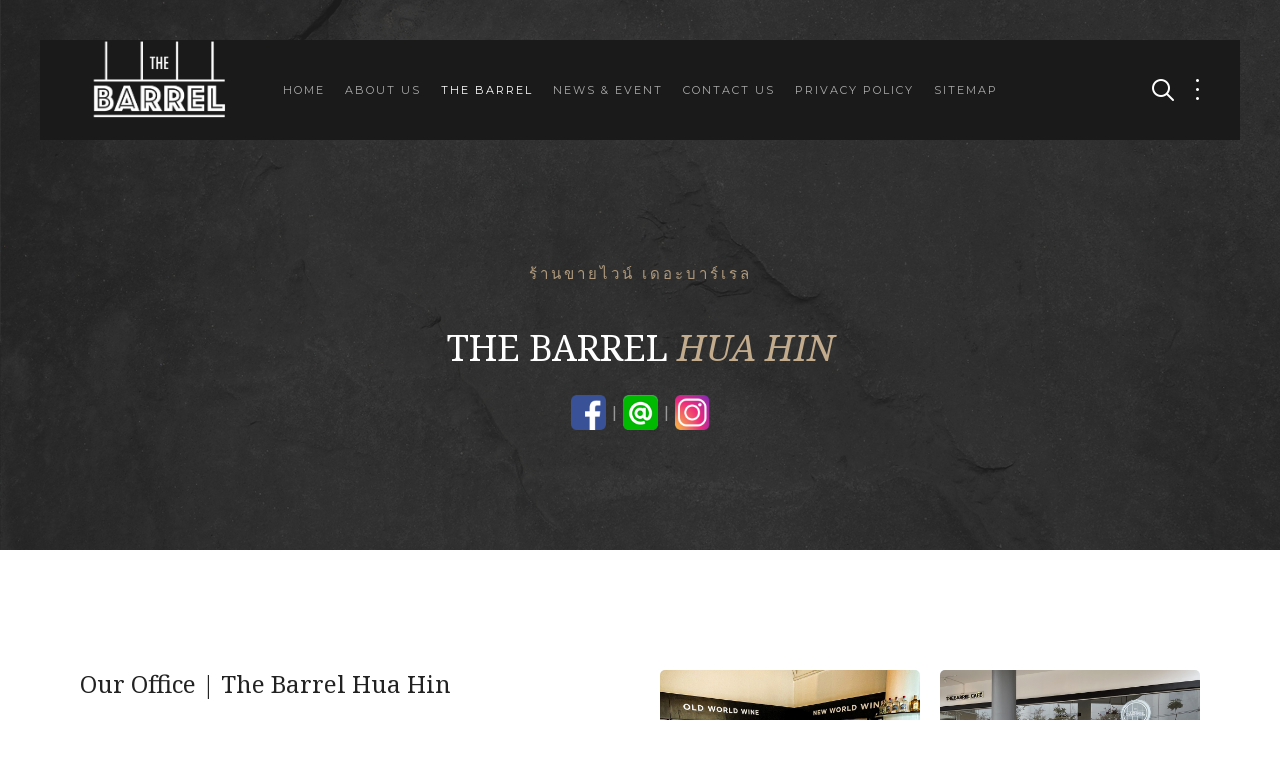

--- FILE ---
content_type: text/html; charset=utf-8
request_url: https://www.thebarrel.asia/the-barrel/the-barrel-hua-hin.html
body_size: 7011
content:
<!DOCTYPE HTML>
<html lang="en-gb" dir="ltr"  data-config='{"twitter":0,"plusone":0,"facebook":1,"style":"default"}'>

    <head>
	<link href="/templates/yoo_avanti/css/theme.css" rel="stylesheet" type="text/css">
    <meta http-equiv="X-UA-Compatible" content="IE=edge">
<meta name="viewport" content="width=device-width, initial-scale=1">
<meta charset="utf-8" />
	<base href="https://www.thebarrel.asia/the-barrel/the-barrel-hua-hin.html" />
	<meta name="keywords" content="The Barrel Hua Hin, ร้านขายไวน์, ร้านขายไวน์หัวหิน, ร้านไวน์ประจวบคีรีขันธ์, Wine Shop, Wine Shop Hua Hin, ร้านกาแฟ, Café Shop, Coffee Shop, ร้านไวน์, ไวน์บาร์, เดอะบาร์เรล, ไวน์บาร์ หัวหิน, The Barrel" />
	<meta name="rights" content="The Barrel Wine Merchant เรามีสินค้าให้เลือกมากมาย เช่น ไวน์นำเข้าจากประเทศต่างๆ สาเก กาแฟมีทั้งของในประเทศไทยกับนำเข้าจากประเทศออสเตรเลีย เครื่องทำแฟ เหล้า น้ำแร่ และแก้วนำเข้าของ Riedel" />
	<meta name="robots" content="index, follow" />
	<meta name="author" content="The Barrel Wine Merchant" />
	<meta name="xreference" content="www.thebarrel.asia" />
	<meta name="description" content="The Barrel Hua Hin ร้านขายไวน์ หัวหิน, ร้านไวน์ ประจวบคีรีขันธ์  Wine Shop Hua Hin, ร้านกาแฟ Café/Coffee Shop, ไวน์บาร์ ตั้งอยู่ที่ G Hua Hin Resort and Mall แลนด์มาร์คในย่านหัวหิน ร้านบรรยากาศตกแต่งแบบเรียบหรูแต่อัดแน่นไปด้วยมุมถ่ายรูปสวยๆ ที่มี Back Ground สวยๆได้บรรยากาศของไวน์ช้อป" />
	<title>The Barrel Hua Hin ร้านขายไวน์ หัวหิน, ร้านไวน์ Wine Shop, ร้านกาแฟ Café/Coffee Shop</title>
	<link href="https://www.thebarrel.asia/component/search/?Itemid=261&amp;format=opensearch" rel="search" title="Search www.thebarrel.asia" type="application/opensearchdescription+xml" />
	<link href="/templates/yoo_avanti/favicon.ico" rel="shortcut icon" type="image/vnd.microsoft.icon" />
	<link href="https://www.thebarrel.asia/modules/mod_facebook_slide_likebox/tmpl/css/style.min.css" rel="stylesheet" />
	<link href="https://cdnjs.cloudflare.com/ajax/libs/font-awesome/5.14.0/css/all.min.css" rel="stylesheet" />
	<style>
.jssocial_desktop_view .facebook_icon, .jssocial_desktop_view .twitter_icon {border-radius: 7px 0 0 7px !important;}.jssocial_desktop_view {right:-370px;}.jssocial_desktop_view:hover{transform: translateX(-370px);} .jssocial_desktop_view .facebook_icon{float:left;left:-31px; clear: left;}.jssocial_desktop_view .twitter_icon{float:left;left:-31px; clear: left;}
	</style>
	<script src="/media/jui/js/jquery.min.js?61c568fad847a6063897c365668d376c"></script>
	<script src="/media/jui/js/jquery-noconflict.js?61c568fad847a6063897c365668d376c"></script>
	<script src="/media/jui/js/jquery-migrate.min.js?61c568fad847a6063897c365668d376c"></script>
	<script src="/media/jui/js/bootstrap.min.js?61c568fad847a6063897c365668d376c"></script>
	<script src="/media/widgetkit/uikit2-f625cc5d.js"></script>
	<script src="/media/widgetkit/wk-scripts-2be85702.js"></script>
	<script>
GOOGLE_MAPS_API_KEY = "AIzaSyBqzON9coi40_DijMO5PzACKQefliKFm3g";
	</script>

<link rel="apple-touch-icon-precomposed" href="/templates/yoo_avanti/apple_touch_icon.png">
<link rel="stylesheet" href="/templates/yoo_avanti/css/bootstrap.css">
<link rel="stylesheet" href="/templates/yoo_avanti/css/theme.css">
<link rel="stylesheet" href="/templates/yoo_avanti/css/custom.css">
<script src="/templates/yoo_avanti/warp/vendor/uikit/js/uikit.js"></script>
<script src="/templates/yoo_avanti/warp/vendor/uikit/js/components/autocomplete.js"></script>
<script src="/templates/yoo_avanti/warp/vendor/uikit/js/components/datepicker.js"></script>
<script src="/templates/yoo_avanti/warp/vendor/uikit/js/components/search.js"></script>
<script src="/templates/yoo_avanti/warp/vendor/uikit/js/components/sticky.js"></script>
<script src="/templates/yoo_avanti/warp/vendor/uikit/js/components/timepicker.js"></script>
<script src="/templates/yoo_avanti/warp/vendor/uikit/js/components/tooltip.js"></script>
<script src="/templates/yoo_avanti/warp/js/social.js"></script>
<script src="/templates/yoo_avanti/js/theme.js"></script>
<script src="/templates/yoo_avanti/js/animated-text.js"></script>
    
<!-- Google Analytics -->
<script>
(function(i,s,o,g,r,a,m){i['GoogleAnalyticsObject']=r;i[r]=i[r]||function(){
(i[r].q=i[r].q||[]).push(arguments)},i[r].l=1*new Date();a=s.createElement(o),
m=s.getElementsByTagName(o)[0];a.async=1;a.src=g;m.parentNode.insertBefore(a,m)
})(window,document,'script','//www.google-analytics.com/analytics.js','ga');
ga('create', 'UA-175818651-1', 'auto');  // Replace with your property ID.
ga('send', 'pageview');
</script>
<!-- End Google Analytics -->
</head>

    <body class="tm-isblog     tm-navbar-sticky   tm-header-offset ">

        
            <div id="tm-header" class="tm-block-header">

                <div class="tm-navbar-wrapper tm-navbar-wrapper-animate" data-uk-sticky="{media: 767,top: -250,clsinactive: 'tm-navbar-wrapper'}">
    <div class="tm-navbar uk-navbar">

        <div class="uk-container uk-container-center tm-navbar-container">

                        <div class="tm-navbar-left uk-flex uk-flex-middle">

                                <a class="uk-navbar-brand uk-flex uk-flex-middle uk-hidden-small" href="https://www.thebarrel.asia">
	<p><img class="uk-margin-small-right" title="The Barrel Wine Merchant" src="/images/logo/logo-thebarrel2.png" alt="The Barrel Wine Merchant" width="170" height="170" /></p></a>
                
                                <a class="tm-logo-small uk-visible-small" href="https://www.thebarrel.asia">
	<img class="uk-margin-small-right" title="The Barrel Wine Merchant" src="/images/logo/logo-thebarrel2.png" alt="The Barrel Wine Merchant" width="100" height="100" /></a>
                
            </div>
            
                        <div class="tm-navbar-center uk-flex uk-flex-center uk-hidden-small uk-hidden-medium">
                <ul class="uk-navbar-nav uk-hidden-small">
<li><a href="/" title="The Barrel Wine Merchant">Home</a></li><li><a href="/about-us.html" title="About Us" class="About Us">About Us</a></li><li class="uk-parent uk-active" data-uk-dropdown="{'preventflip':'y'}" aria-haspopup="true" aria-expanded="false"><a href="/the-barrel.html" title="The Barrel Wine Merchant" class="The Barrel">The Barrel</a><div class="uk-dropdown uk-dropdown-navbar uk-dropdown-width-3" style="min-width: 1050px; max-width: 1050px; width:350px;"><div class="uk-grid uk-dropdown-grid"><div class="uk-width-1-3"><ul class="uk-nav uk-nav-navbar"><li><a href="/the-barrel/the-barrel-pattanakarn-30.html" title="The Barrel Pattanakarn 30" class="Wine Oultet Pattanakarn"><i class="uk-icon-map-marker"></i> The Barrel Pattanakarn 30</a></li><li><a href="/the-barrel/the-barrel-thonglor.html" title="The Barrel Thonglor" class="The Barrel Thonglor"><i class="uk-icon-map-marker"></i> The Barrel Thonglor</a></li><li><a href="/the-barrel/the-barrel-koh-samui.html" title="The Barrel Samui" class="The Barrel Samui"><i class="uk-icon-map-marker"></i> The Barrel Samui</a></li><li><a href="/the-barrel/the-barrel-cherng-talay.html" title="The Barrel Cherng Talay" class="The Barrel Laguna Phuket"><i class="uk-icon-map-marker"></i> The Barrel Cherng Talay</a></li><li><a href="/the-barrel/the-barrel-pattaya.html" title="The Barrel Pattaya" class="The Barrel Pattaya"><i class="uk-icon-map-marker"></i> The Barrel Pattaya</a></li><li><a href="/the-barrel/the-barrel-chiang-mai.html" title="The Barrel Chiang Mai" class="The Barrel Chiang Mai"><i class="uk-icon-map-marker"></i> The Barrel Chiang Mai</a></li><li class="uk-active"><a href="/the-barrel/the-barrel-hua-hin.html" title="The Barrel Hua Hin" class="The Barrel Hua Hin"><i class="uk-icon-map-marker"></i> The Barrel Hua Hin</a></li><li><a href="/the-barrel/the-barrel-iconsiam.html" title="The Barrel IconSiam" class="The Barrel IconSiam"><i class="uk-icon-map-marker"></i> The Barrel IconSiam</a></li></ul></div><div class="uk-width-1-3"><ul class="uk-nav uk-nav-navbar"><li><a href="/the-barrel/the-barrel-sake-bar.html" title="The Barrel Sake Bar" class="The Barrel Sake Bar"><i class="uk-icon-map-marker"></i> The Barrel Sake Bar</a></li><li><a href="/the-barrel/the-barrel-central-vilage.html" title="The Barrel Central Village" class="The Barrel Central Village"><i class="uk-icon-map-marker"></i> The Barrel Central Village</a></li><li><a href="/the-barrel/the-barrel-true-digital-park.html" title="The Barrel True Digital Park" class="The Barrel True Digital Park"><i class="uk-icon-map-marker"></i> The Barrel True Digital Park</a></li><li><a href="/the-barrel/the-barrel-ao-nang.html" title="The Barrel Ao Nang"><i class="uk-icon-map-marker"></i> The Barrel Ao Nang (Krabi)</a></li><li><a href="/the-barrel/the-barrel-x-alpina.html" title="The Barrel X Alpina "><i class="uk-icon-map-marker"></i> The Barrel X Alpina </a></li><li><a href="/the-barrel/the-barrel-khon-kaen.html" title="The Barrel Khon Kaen" class="The Barrel Phuket Town"><i class="uk-icon-map-marker"></i> The Barrel Khon Kaen</a></li><li><a href="/the-barrel/the-barrel-trang.html" title="The Barrel Trang" class="The Barrel Harajuku"><i class="uk-icon-map-marker"></i> The Barrel Trang</a></li></ul></div><div class="uk-width-1-3"><ul class="uk-nav uk-nav-navbar"><li><a href="/the-barrel/the-barrel-rawai.html" title="The Barrel Rawai"><i class="uk-icon-map-marker"></i> The Barrel Rawai (Phuket)</a></li><li><a href="/the-barrel/the-barrel-chiang-rai.html" title="The Barrel Chiang Rai" class="The Barrel Chiang Rai"><i class="uk-icon-map-marker"></i> The Barrel Chiang Rai</a></li><li><a href="/the-barrel/the-barrel-phuket-town.html" title="The Barrel Phuket Town" class="The Barrel Phuket Town"><i class="uk-icon-map-marker"></i> The Barrel Phuket Town</a></li><li><a href="/the-barrel/the-barrel-ubon-ratchathani.html" title="The Barrel Ubon Ratchathani" class="The Barrel Ubon Ratchathani"><i class="uk-icon-map-marker"></i> The Barrel Ubon Ratchathani</a></li><li><a href="/the-barrel/bar-naam-thonglor.html" title="Bar Naam Thonglor" class="Bar Naam Thonglor"><i class="uk-icon-map-marker"></i> Bar Naam Thonglor</a></li><li><a href="/the-barrel/vessel-wine-cocktail-bar.html" title="Vessel Wine &amp; Cocktail Bar" class="Vessel Wine &amp; Cocktail Bar"><i class="uk-icon-map-marker"></i> Vessel Wine &amp; Cocktail Bar</a></li><li><a href="/the-barrel/vessel-one-bangkok.html" title="Vessel One Bangkok" class="The Barrel Marche Thonglor"><i class="uk-icon-map-marker"></i> Vessel One Bangkok</a></li></ul></div></div></div></li><li><a href="/news-event.html" title="News &amp; Event" class="News &amp; Event">News &amp; Event</a></li><li><a href="/contact-us.html" title="Contact Us">Contact Us</a></li><li><a href="/privacy-policy.html" title="Privacy Policy">Privacy Policy</a></li><li><a href="/sitemap.html" title="Sitemap The Barrel Wine Merchant">Sitemap</a></li></ul>            </div>
            
                        <div class="tm-navbar-right uk-flex uk-flex-middle">

                                <div class="tm-search uk-hidden-small">
                    <div data-uk-dropdown="{mode:'click', pos:'left-center'}">
                        <button class="tm-navbar-button tm-search-button"></button>
                        <div class="uk-dropdown-blank tm-navbar-dropdown">
                            
<form id="search-40" class="uk-search" action="/the-barrel/the-barrel-hua-hin.html" method="post" role="search" data-uk-search="{'source': '/component/search/?tmpl=raw&amp;type=json&amp;ordering=&amp;searchphrase=all', 'param': 'searchword', 'msgResultsHeader': 'Search Results', 'msgMoreResults': 'More Results', 'msgNoResults': 'No results found', flipDropdown: 1}">
    <input class="uk-search-field" type="text" name="searchword" placeholder="search...">
    <input type="hidden" name="task"   value="search">
    <input type="hidden" name="option" value="com_search">
    <input type="hidden" name="Itemid" value="261">
</form>
                        </div>
                    </div>
                </div>
                
                                <div class="tm-more uk-hidden-small">
                    <div data-uk-dropdown="{mode:'click', pos:'left-center'}">
                    	<button class="tm-navbar-button tm-more-button"></button>
                    	<div class="uk-dropdown-blank tm-navbar-dropdown">
                    		<div class="">
	<p><a class="uk-margin-small-right uk-icon-hover uk-icon-small uk-icon-facebook" href="https://www.facebook.com/thebarrelthailand/" target="_blank" rel="noopener"></a> <a class="uk-margin-small-right uk-icon-hover uk-icon-small uk-icon-instagram" href="https://www.instagram.com/thebarrelthailand/" target="_blank" rel="noopener"></a></p></div>                    	</div>
                    </div>
                </div>
                
                                <a href="#offcanvas" class="uk-navbar-toggle uk-hidden-large" data-uk-offcanvas></a>
                
            </div>
            
        </div>

    </div>
</div>

                
            </div>

        
                <div id="tm-top-a" class="tm-block-top-a uk-block uk-block-secondary uk-contrast uk-block-large  uk-cover-background tm-block-image-opacity-20" style="background-image: url('/images/yootheme/company-header.jpg');">

            <div class="uk-container uk-container-center">

                <section class="tm-top-a uk-grid" data-uk-grid-match="{target:'> div > .uk-panel'}" data-uk-grid-margin>
                    <div class="uk-width-1-1">
	<div class="uk-panel uk-text-center">
	<p><span class="uk-text-primary" style="color: #ffffff;"><small class="uk-h4">ร้านขายไวน์ เดอะบาร์เรล</small></span></p>
<h1>THE BARREL <em>HUA HIN</em></h1>
<p><a title="facebook.com/bkkbev" href="https://www.facebook.com/thebarrelthailand/" target="_blank" rel="noopener"><img title="facebook.com/thebarrelthailand" src="/images/icon/icon-facebook.png" alt="facebook.com/thebarrelthailand" width="35" height="35" /></a> | <a title="@thebarrel
" href="https://lin.ee/qjODGRv" target="_blank" rel="noopener"><img title="@thebarrel
" src="/images/icon/icon-line.png" alt="@thebarrel
" width="35" height="35" /></a> | <a title="instagram.com/thebarrelthailand" href="https://www.instagram.com/thebarrelthailand/" target="_blank" rel="noopener"><img title="instagram.com/thebarrelthailand" src="/images/icon/icon-instagram.png" alt="instagram.com/thebarrelthailand" width="35" height="35" /></a></p></div></div>
                </section>

            </div>

        </div>
        
                <div id="tm-top-b" class="tm-block-top-b uk-block uk-block-default uk-block-large " >

            <div class="uk-container uk-container-center">

                <section class="tm-top-b uk-grid" data-uk-grid-match="{target:'> div > .uk-panel'}" data-uk-grid-margin>
                    
<div class="uk-width-1-1 uk-width-medium-1-2"><div class="uk-panel"><h3 class="uk-panel-title">Our Office | The Barrel Hua Hin</h3>
	<h2>เดอะบาร์เรล หัวหิน</h2>
<p class="indent">The Barrel Hua Hin ตั้งอยู่ที่ G Hua Hin Resort and Mall แลนด์มาร์คในย่านหัวหิน (ประจวบคีรีขันธ์) ร้านบรรยากาศตกแต่งแบบเรียบหรูแต่อัดแน่นไปด้วยมุมถ่ายรูปสวยๆ ที่มี Back Ground สวยๆได้บรรยากาศของ ไวน์ช้อปพร้อมกันนี้ยังมีโซนที่นั่งดื่มสำหรับหรับท่านที่สนใจเลือกชิมก่อนจะเลือกซื้อกลับบ้าน ทางร้านมีสินค้าเครื่องดื่มให้เลือกมากมาย เช่น ไวน์นำเข้าจากประเทศต่างๆ มีให้เลือกมากมายกว่า 400 ฉลาก มีให้เลือกทั้งแบบ Every Day Drink หรือเลือกซื้อเลือกหาเป็นของขวัญในโอกาสพิเศษ นอกจากไวน์แล้วทางร้านยังเอาใจคอเหล้าโดยรายการเหล้า และวิสกี้ จิน รัม เตกีล่า วอดก้า, สาเกจากญี่ปุ่นหลากหลายยี่ห้อทั้งแบบธรรมดา และฉลากพิเศษรวมไปถึงสินค้านำหรับสาย Non Alcoholic ทั้งน้ำเชื่อมนำเข้า, น้ำแร่, ชา, กาแฟมีทั้งของในประเทศไทย และนำเข้าจากประเทศออสเตรเลีย, เครื่องทำกาแฟและอุปกรณ์ต่างๆ ในการทำกาแฟเหมาะกับใครที่ต้องการมานั่งดื่ม หรือเลือกซื้อกลับบ้านเพื่อไปดื่มต่อหลังเลิกงาน</p>
<hr />
<ul>
<li>ร้านเปิดทุกวัน 11:00-21:30 น.</li>
<li>สนใจสอบถามรายละเอียดเพิ่มเติม ติดต่อได้ที่เบอร์ 080-8381208</li>
<li><a href="https://www.facebook.com/thebarrelhuahin" target="_blank" rel="noopener" title="www.facebook.com/thebarrelhuahin">www.facebook.com/thebarrelhuahin</a></li>
<li>@Line Official: <img src="/images/Thebarrel-qr/the-barrel-hua-hin-qr.png" alt="QR The Barrel Hua Hin" width="120" height="120" title="QR The Barrel Hua Hin" />| <a href="https://lin.ee/HErzasK" target="_blank" rel="noopener" title="Add Friend"><img src="https://scdn.line-apps.com/n/line_add_friends/btn/th.png" alt="Add Friend" width="151" height="47" title="Add Friend" /></a></li>
</ul>
<p><a href="https://g.page/thebarrel-hua-hin" target="_blank" rel="noopener" class="uk-button" title="The Barrel Hua Hin">GOOGLE MAP: The Barrel Hua Hin</a></p></div></div>

<div class="uk-width-1-1 uk-width-medium-1-2"><div class="uk-panel">

<div id="wk-grida2d" class="uk-grid-width-1-2 " data-uk-grid="{gutter: ' 20'}" >

    
    <div>
    
<div class="uk-panel">

    <div class="uk-panel-teaser">

        <figure class="uk-overlay uk-overlay-hover uk-border-rounded">

            <img src="/images/the-barrel-huahin/the-barrel-huahin-gallery-01.jpg" class="uk-overlay-scale" alt="Company Gallery 01" width="960" height="820">
            
                        <div class="uk-overlay-panel uk-overlay-background uk-overlay-fade"></div>
            
                            <div class="uk-overlay-panel uk-overlay-icon uk-overlay-fade"></div>
            
                                                                        <a class="uk-position-cover" href="/images/the-barrel-huahin/the-barrel-huahin-gallery-01.jpg" data-lightbox-type="image" data-uk-lightbox="{group:'.wk-1a2d'}" ></a>
                                                
        </figure>

    </div>

    
        
        
    
</div>
    </div>

        
    <div>
    
<div class="uk-panel">

    <div class="uk-panel-teaser">

        <figure class="uk-overlay uk-overlay-hover uk-border-rounded">

            <img src="/images/the-barrel-huahin/the-barrel-huahin-gallery-02.jpg" class="uk-overlay-scale" alt="Company Gallery 02" width="960" height="640">
            
                        <div class="uk-overlay-panel uk-overlay-background uk-overlay-fade"></div>
            
                            <div class="uk-overlay-panel uk-overlay-icon uk-overlay-fade"></div>
            
                                                                        <a class="uk-position-cover" href="/images/the-barrel-huahin/the-barrel-huahin-gallery-02.jpg" data-lightbox-type="image" data-uk-lightbox="{group:'.wk-1a2d'}" ></a>
                                                
        </figure>

    </div>

    
        
        
    
</div>
    </div>

        
    <div>
    
<div class="uk-panel">

    <div class="uk-panel-teaser">

        <figure class="uk-overlay uk-overlay-hover uk-border-rounded">

            <img src="/images/the-barrel-huahin/the-barrel-huahin-gallery-03.jpg" class="uk-overlay-scale" alt="Company Gallery 03" width="960" height="640">
            
                        <div class="uk-overlay-panel uk-overlay-background uk-overlay-fade"></div>
            
                            <div class="uk-overlay-panel uk-overlay-icon uk-overlay-fade"></div>
            
                                                                        <a class="uk-position-cover" href="/images/the-barrel-huahin/the-barrel-huahin-gallery-03.jpg" data-lightbox-type="image" data-uk-lightbox="{group:'.wk-1a2d'}" ></a>
                                                
        </figure>

    </div>

    
        
        
    
</div>
    </div>

        
    <div>
    
<div class="uk-panel">

    <div class="uk-panel-teaser">

        <figure class="uk-overlay uk-overlay-hover uk-border-rounded">

            <img src="/images/the-barrel-huahin/the-barrel-huahin-gallery-04.jpg" class="uk-overlay-scale" alt="Company Gallery 04" width="960" height="820">
            
                        <div class="uk-overlay-panel uk-overlay-background uk-overlay-fade"></div>
            
                            <div class="uk-overlay-panel uk-overlay-icon uk-overlay-fade"></div>
            
                                                                        <a class="uk-position-cover" href="/images/the-barrel-huahin/the-barrel-huahin-gallery-04.jpg" data-lightbox-type="image" data-uk-lightbox="{group:'.wk-1a2d'}" ></a>
                                                
        </figure>

    </div>

    
        
        
    
</div>
    </div>

    
</div>


<script>
(function($){

    // get the images of the gallery and replace it by a canvas of the same size to fix the problem with overlapping images on load.
    $('img[width][height]:not(.uk-overlay-panel)', $('#wk-grida2d')).each(function() {

        var $img = $(this);

        if (this.width == 'auto' || this.height == 'auto' || !$img.is(':visible')) {
            return;
        }

        var $canvas = $('<canvas class="uk-responsive-width"></canvas>').attr({width:$img.attr('width'), height:$img.attr('height')}),
            img = new Image,
            release = function() {
                $canvas.remove();
                $img.css('display', '');
                release = function(){};
            };

        $img.css('display', 'none').after($canvas);

        $(img).on('load', function(){ release(); });
        setTimeout(function(){ release(); }, 1000);

        img.src = this.src;

    });

})(jQuery);
</script>
</div></div>
                </section>

            </div>

        </div>
        
        
        
                <div id="tm-main" class="tm-block-main uk-block uk-block-default uk-block-large " >

            <div class="uk-container uk-container-center">

                <div class="tm-middle uk-grid" data-uk-grid-match data-uk-grid-margin>

                                        <div class="tm-main uk-width-medium-1-1">

                        
                                                <main id="tm-content" class="tm-content">

                                                        <ul class="uk-breadcrumb"><li><a href="/">Home</a></li><li><a href="/the-barrel.html">The Barrel</a></li><li class="uk-active"><span>The Barrel Hua Hin</span></li></ul>
                            
                            <div id="system-message-container">
</div>

    <article class="uk-article" >

	
	
	
	
	
	
			
<p>

<div id="wk-grid5d1" class="uk-grid-width-1-1 uk-grid-width-small-1-2 uk-grid uk-grid-match uk-text-left tm-margin-condensed" data-uk-grid-match="{target:'> div > .uk-panel', row:true}" data-uk-grid-margin >


    <div>
        <div class="uk-panel">

            
                        <div class="uk-text-center uk-panel-teaser">
                
<div data-uk-slideshow="{autoplay: true ,kenburns: true}">

    <div class="uk-slidenav-position">

        <ul class="uk-slideshow">
        
            <li><img src="/images/banners/thebarrel-single-more-03.jpg" alt="Brandings" width="1280" height="667"></li>

        
            <li><img src="/images/banners/thebarrel-single-more-05.jpg" alt="Brandings" width="1280" height="667"></li>

        
            <li><img src="/images/banners/thebarrel-single-more-01.jpg" alt="Brandings" width="1280" height="667"></li>

                </ul>

        
                <a href="#" class="uk-slidenav uk-slidenav-contrast uk-slidenav-previous uk-hidden-touch" data-uk-slideshow-item="previous"></a>
        <a href="#" class="uk-slidenav uk-slidenav-contrast uk-slidenav-next uk-hidden-touch" data-uk-slideshow-item="next"></a>
        
                <div class="uk-overlay-panel uk-overlay-bottom">
            
        </div>
        
    </div>

    
</div>

            </div>
            
            
            
            
            
            
            
        </div>
    </div>


    <div>
        <div class="uk-panel">

            
                        <div class="uk-text-center uk-panel-teaser">
                
<div data-uk-slideshow="{autoplay: true ,kenburns: true}">

    <div class="uk-slidenav-position">

        <ul class="uk-slideshow">
        
            <li><img src="/images/banners/thebarrel-single-more-06.jpg" alt="Marketing" width="1280" height="667"></li>

        
            <li><img src="/images/banners/thebarrel-single-more-04.jpg" alt="Marketing" width="1280" height="667"></li>

        
            <li><img src="/images/banners/thebarrel-single-more-02.jpg" alt="Marketing" width="1280" height="667"></li>

                </ul>

        
                <a href="#" class="uk-slidenav uk-slidenav-contrast uk-slidenav-previous uk-hidden-touch" data-uk-slideshow-item="previous"></a>
        <a href="#" class="uk-slidenav uk-slidenav-contrast uk-slidenav-next uk-hidden-touch" data-uk-slideshow-item="next"></a>
        
                <div class="uk-overlay-panel uk-overlay-bottom">
            
        </div>
        
    </div>

    
</div>

            </div>
            
            
            
            
            
            
            
        </div>
    </div>


</div>
<script>
(function($){

    // get the images of the gallery and replace it by a canvas of the same size to fix the problem with overlapping images on load.
    $('img[width][height]:not(.uk-overlay-panel)', $('#wk-grid5d1')).each(function() {

        var $img = $(this);

        if (this.width == 'auto' || this.height == 'auto' || !$img.is(':visible')) {
            return;
        }

        var $canvas = $('<canvas class="uk-responsive-width"></canvas>').attr({width:$img.attr('width'), height:$img.attr('height')}),
            img = new Image,
            release = function() {
                $canvas.remove();
                $img.css('display', '');
                release = function(){};
            };

        $img.css('display', 'none').after($canvas);

        $(img).on('load', function(){ release(); });
        setTimeout(function(){ release(); }, 1000);

        img.src = this.src;

    });

})(jQuery);
</script>
</p> 	
	
	
	
	
	
	
</article>


                        </main>
                        
                        
                    </div>
                    
                    
                </div>

            </div>

        </div>
        
        
        
        
        
        <div id="tm-footer" class="tm-block-footer  uk-contrast">
    <div class="uk-container uk-container-center uk-flex uk-flex-middle uk-height-1-1 uk-width-1-1">

                <footer class="tm-footer uk-flex uk-flex-middle uk-width-1-1">

            <div class="tm-footer-left uk-flex uk-flex-middle">
                <div class="uk-panel">
	<p><a href="/index.php" class="uk-flex uk-flex-middle tm-brand" title="The Barrel Wine Merchant"><img src="/images/logo/thebarrel.png" alt="The Barrel Wine Merchant" width="90" height="90" class="uk-margin-small-right" title="The Barrel Wine Merchant" />THE BARREL</a><small class="uk-h5 uk-text-primary">©2025 All rights reserved.</small></p></div>                            </div>

            <div class="tm-footer-center uk-flex uk-flex-middle uk-flex-center uk-width-1-1">
                                <a id="tm-anchor-bottom" class="tm-totop-scroller" data-uk-smooth-scroll href="#"></a>
                            </div>

            
            <div class="tm-footer-right uk-flex uk-flex-middle">
                <div class="uk-panel"><ul class="uk-subnav uk-subnav-line uk-flex-center">
<li><a href="/" title="The Barrel Wine Merchant">Home</a></li><li><a href="/about-us.html" title="About Us" class="About Us">About Us</a></li><li class="uk-active"><a href="/the-barrel.html" title="The Barrel Wine Merchant" class="The Barrel">The Barrel</a></li><li><a href="/news-event.html" title="News &amp; Event" class="News &amp; Event">News &amp; Event</a></li><li><a href="/contact-us.html" title="Contact Us">Contact Us</a></li><li><a href="/privacy-policy.html" title="Privacy Policy">Privacy Policy</a></li><li><a href="/sitemap.html" title="Sitemap The Barrel Wine Merchant">Sitemap</a></li></ul></div>            </div>

        </footer>
        
    </div>
</div>

        
                <div id="offcanvas" class="uk-offcanvas">
            <div class="uk-offcanvas-bar uk-offcanvas-bar-flip"><div class="uk-panel">
<form id="search-211" class="uk-search" action="/the-barrel/the-barrel-hua-hin.html" method="post" role="search" >
    <input class="uk-search-field" type="text" name="searchword" placeholder="search...">
    <input type="hidden" name="task"   value="search">
    <input type="hidden" name="option" value="com_search">
    <input type="hidden" name="Itemid" value="261">
</form>
</div>
<ul class="uk-nav uk-nav-offcanvas">
<li><a href="/" title="The Barrel Wine Merchant">Home</a></li><li><a href="/about-us.html" title="About Us" class="About Us">About Us</a></li><li class="uk-parent uk-active"><a href="/the-barrel.html" title="The Barrel Wine Merchant" class="The Barrel">The Barrel</a><ul class="uk-nav-sub"><li><a href="/the-barrel/the-barrel-pattanakarn-30.html" title="The Barrel Pattanakarn 30" class="Wine Oultet Pattanakarn"><i class="uk-icon-map-marker"></i> The Barrel Pattanakarn 30</a></li><li><a href="/the-barrel/the-barrel-thonglor.html" title="The Barrel Thonglor" class="The Barrel Thonglor"><i class="uk-icon-map-marker"></i> The Barrel Thonglor</a></li><li><a href="/the-barrel/the-barrel-koh-samui.html" title="The Barrel Samui" class="The Barrel Samui"><i class="uk-icon-map-marker"></i> The Barrel Samui</a></li><li><a href="/the-barrel/the-barrel-cherng-talay.html" title="The Barrel Cherng Talay" class="The Barrel Laguna Phuket"><i class="uk-icon-map-marker"></i> The Barrel Cherng Talay</a></li><li><a href="/the-barrel/the-barrel-pattaya.html" title="The Barrel Pattaya" class="The Barrel Pattaya"><i class="uk-icon-map-marker"></i> The Barrel Pattaya</a></li><li><a href="/the-barrel/the-barrel-chiang-mai.html" title="The Barrel Chiang Mai" class="The Barrel Chiang Mai"><i class="uk-icon-map-marker"></i> The Barrel Chiang Mai</a></li><li class="uk-active"><a href="/the-barrel/the-barrel-hua-hin.html" title="The Barrel Hua Hin" class="The Barrel Hua Hin"><i class="uk-icon-map-marker"></i> The Barrel Hua Hin</a></li><li><a href="/the-barrel/the-barrel-iconsiam.html" title="The Barrel IconSiam" class="The Barrel IconSiam"><i class="uk-icon-map-marker"></i> The Barrel IconSiam</a></li><li><a href="/the-barrel/the-barrel-sake-bar.html" title="The Barrel Sake Bar" class="The Barrel Sake Bar"><i class="uk-icon-map-marker"></i> The Barrel Sake Bar</a></li><li><a href="/the-barrel/the-barrel-central-vilage.html" title="The Barrel Central Village" class="The Barrel Central Village"><i class="uk-icon-map-marker"></i> The Barrel Central Village</a></li><li><a href="/the-barrel/the-barrel-true-digital-park.html" title="The Barrel True Digital Park" class="The Barrel True Digital Park"><i class="uk-icon-map-marker"></i> The Barrel True Digital Park</a></li><li><a href="/the-barrel/the-barrel-ao-nang.html" title="The Barrel Ao Nang"><i class="uk-icon-map-marker"></i> The Barrel Ao Nang (Krabi)</a></li><li><a href="/the-barrel/the-barrel-x-alpina.html" title="The Barrel X Alpina "><i class="uk-icon-map-marker"></i> The Barrel X Alpina </a></li><li><a href="/the-barrel/the-barrel-khon-kaen.html" title="The Barrel Khon Kaen" class="The Barrel Phuket Town"><i class="uk-icon-map-marker"></i> The Barrel Khon Kaen</a></li><li><a href="/the-barrel/the-barrel-trang.html" title="The Barrel Trang" class="The Barrel Harajuku"><i class="uk-icon-map-marker"></i> The Barrel Trang</a></li><li><a href="/the-barrel/the-barrel-rawai.html" title="The Barrel Rawai"><i class="uk-icon-map-marker"></i> The Barrel Rawai (Phuket)</a></li><li><a href="/the-barrel/the-barrel-chiang-rai.html" title="The Barrel Chiang Rai" class="The Barrel Chiang Rai"><i class="uk-icon-map-marker"></i> The Barrel Chiang Rai</a></li><li><a href="/the-barrel/the-barrel-phuket-town.html" title="The Barrel Phuket Town" class="The Barrel Phuket Town"><i class="uk-icon-map-marker"></i> The Barrel Phuket Town</a></li><li><a href="/the-barrel/the-barrel-ubon-ratchathani.html" title="The Barrel Ubon Ratchathani" class="The Barrel Ubon Ratchathani"><i class="uk-icon-map-marker"></i> The Barrel Ubon Ratchathani</a></li><li><a href="/the-barrel/bar-naam-thonglor.html" title="Bar Naam Thonglor" class="Bar Naam Thonglor"><i class="uk-icon-map-marker"></i> Bar Naam Thonglor</a></li><li><a href="/the-barrel/vessel-wine-cocktail-bar.html" title="Vessel Wine &amp; Cocktail Bar" class="Vessel Wine &amp; Cocktail Bar"><i class="uk-icon-map-marker"></i> Vessel Wine &amp; Cocktail Bar</a></li><li><a href="/the-barrel/vessel-one-bangkok.html" title="Vessel One Bangkok" class="The Barrel Marche Thonglor"><i class="uk-icon-map-marker"></i> Vessel One Bangkok</a></li></ul></li><li><a href="/news-event.html" title="News &amp; Event" class="News &amp; Event">News &amp; Event</a></li><li><a href="/contact-us.html" title="Contact Us">Contact Us</a></li><li><a href="/privacy-policy.html" title="Privacy Policy">Privacy Policy</a></li><li><a href="/sitemap.html" title="Sitemap The Barrel Wine Merchant">Sitemap</a></li></ul></div>
        </div>
        
                    		<div class="jssocial_desktop_view" style="top: 10% !important;">
						<input id="facebookTab" type="radio" name="tabs" checked />
				<label for="facebookTab" class="facebook_icon" style="max-width: 32px;">
					<span>facebook</span>
					<i class="fab fa-facebook-f"></i>
				</label>
				<section id="facebookContent">
					<div class="facebook_box">
						<iframe
							src="https://www.facebook.com/plugins/page.php?href=https://www.facebook.com/104412771634322&tabs=timeline&width=350&height=500&small_header=false&adapt_container_width=true&hide_cover=false&show_facepile=true&appId"
							width="350" height="500" style="border:none;overflow:hidden" scrolling="no" frameborder="0"
							allowfullscreen="true"
							allow="autoplay; clipboard-write; encrypted-media; picture-in-picture; web-share">
						</iframe>
					</div>
				</section>
							<div class="copyrightlink">Designed with
				<span style="color: #f44336;">❤</span> by
				<a title="Joomla Extensions" target="_blank" href="https://jsns.eu" rel="noopener">jsns.eu</a>
			</div>
		</div>
		        
        <!-- Google tag (gtag.js) -->
<script async src="https://www.googletagmanager.com/gtag/js?id=UA-175818651-1"></script>
<script>
  window.dataLayer = window.dataLayer || [];
  function gtag(){dataLayer.push(arguments);}
  gtag('js', new Date());

  gtag('config', 'UA-175818651-1');
</script>
    </body>
</html>
